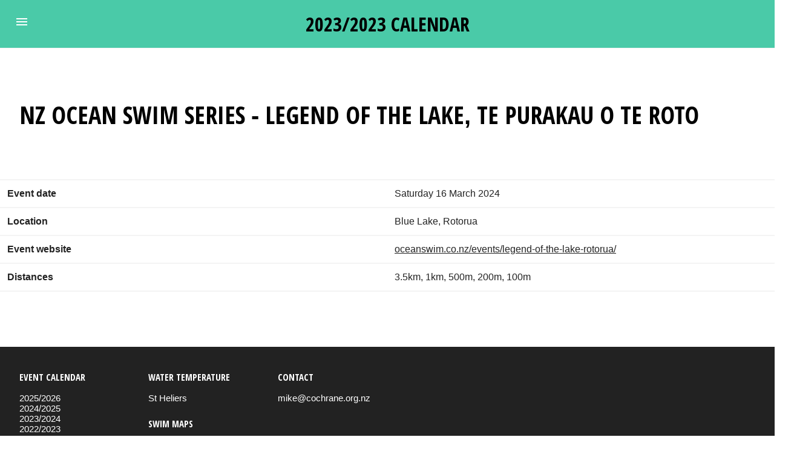

--- FILE ---
content_type: text/html; charset=UTF-8
request_url: https://oceanswims.nz/2023/nz-ocean-swim-series-legend-of-the-lake-te-purakau-o-te-roto
body_size: 11305
content:
<br />
<b>Deprecated</b>:  Calling get_class() without arguments is deprecated in <b>/var/www/oceanswims.nz/html/vendor/google/apiclient/src/Http/REST.php</b> on line <b>58</b><br />
<!doctype html>
<html ⚡ lang="en" prefix="og: http://ogp.me/ns#">
<head>
    <meta charset="utf-8">
    <script async src="https://cdn.ampproject.org/v0.js"></script>
    <link rel="canonical" href="https://oceanswims.nz/2023/nz-ocean-swim-series-legend-of-the-lake-te-purakau-o-te-roto">
    <meta name="viewport" content="width=device-width,minimum-scale=1,initial-scale=1">
    <title>NZ Ocean Swim Series - Legend of the Lake, Te Purakau O Te Roto - Saturday 16 March 2024</title>
    <meta name="description" content="2023/2023 New Zealand Open Water swimming events calendar. NZ Ocean Swim Series - Legend of the Lake, Te Purakau O Te Roto, Saturday 16 March 2024">
    <link href="https://fonts.googleapis.com/css?family=Open+Sans+Condensed:300,700&text=%20./0123456789ABCDEFGHILKLMNOPQRSTUVWXYZ" rel="stylesheet">
    <script async custom-element="amp-bind" src="https://cdn.ampproject.org/v0/amp-bind-0.1.js"></script>
    <script async custom-element="amp-sidebar" src="https://cdn.ampproject.org/v0/amp-sidebar-0.1.js"></script>
        
    <link rel="preconnect" href="https://cdn.ampproject.org">

    <style amp-custom>/*! Bassplate | MIT License | http://github.com/basscss/bassplate *//*! normalize.css v5.0.0 | MIT License | github.com/necolas/normalize.css */button,hr,input{overflow:visible}audio,canvas,progress,video{display:inline-block}.list-reset,.list-style-none{list-style:none}.fit,.truncate,legend{max-width:100%}.align-baseline,progress,sub,sup{vertical-align:baseline}.relative,sub,sup{position:relative}.ampstart-btn,.nowrap,.truncate,label{white-space:nowrap}html{font-family:sans-serif;line-height:1.15;-ms-text-size-adjust:100%;-webkit-text-size-adjust:100%}body{margin:0}article,aside,details,figcaption,figure,footer,header,main,menu,nav,section{display:block}figure{margin:1em 40px}hr{box-sizing:content-box}code,kbd,pre,samp{font-family:monospace,monospace;font-size:1em}a{background-color:transparent;-webkit-text-decoration-skip:objects}a:active,a:hover{outline-width:0}abbr[title]{border-bottom:none;text-decoration:underline;text-decoration:underline dotted}b,strong{font-weight:inherit;font-weight:bolder}dfn{font-style:italic}mark{background-color:#ff0;color:#000}small{font-size:80%}sub,sup{font-size:75%;line-height:0}sub{bottom:-.25em}sup{top:-.5em}audio:not([controls]){display:none;height:0}img{border-style:none}svg:not(:root){overflow:hidden}button,input,optgroup,select,textarea{font-family:sans-serif;font-size:100%;line-height:1.15;margin:0}button,select{text-transform:none}.ampstart-label,.caps{text-transform:uppercase}[type=reset],[type=submit],button,html [type=button]{-webkit-appearance:button}[type=button]::-moz-focus-inner,[type=reset]::-moz-focus-inner,[type=submit]::-moz-focus-inner,button::-moz-focus-inner{border-style:none;padding:0}[type=button]:-moz-focusring,[type=reset]:-moz-focusring,[type=submit]:-moz-focusring,button:-moz-focusring{outline:ButtonText dotted 1px}fieldset{border:1px solid silver;margin:0 2px;padding:.35em .625em .75em}.mr0,.mx0{margin-right:0}.mt0,.my0{margin-top:0}.mb0,.my0{margin-bottom:0}.p0,legend{padding:0}.list-reset,.pl0,.px0{padding-left:0}.pr0,.px0{padding-right:0}.pt0,.py0{padding-top:0}.pb0,.py0{padding-bottom:0}legend{box-sizing:border-box;color:inherit;display:table;white-space:normal}textarea{overflow:auto}.overflow-hidden,.truncate{overflow:hidden}[type=checkbox],[type=radio]{box-sizing:border-box;padding:0}[type=number]::-webkit-inner-spin-button,[type=number]::-webkit-outer-spin-button{height:auto}[type=search]{-webkit-appearance:textfield;outline-offset:-2px}[type=search]::-webkit-search-cancel-button,[type=search]::-webkit-search-decoration{-webkit-appearance:none}::-webkit-file-upload-button{-webkit-appearance:button;font:inherit}summary{display:list-item}[hidden],template{display:none}.h1{font-size:2.5rem}.h2{font-size:2rem}.h3{font-size:1.75rem}.h4{font-size:1.38rem}.h5{font-size:1.125rem}.h6{font-size:1rem}.font-family-inherit{font-family:inherit}.font-size-inherit{font-size:inherit}.text-decoration-none{text-decoration:none}.bold{font-weight:700}.regular{font-weight:400}.italic{font-style:italic}.caps{letter-spacing:0}.left-align{text-align:left}.center{text-align:center}.right-align{text-align:right}.justify{text-align:justify}.break-word{word-wrap:break-word}.line-height-1{line-height:1rem}.line-height-2{line-height:1.125rem}.line-height-3{line-height:1.5rem}.line-height-4{line-height:2rem}.underline{text-decoration:underline}.truncate{text-overflow:ellipsis}.inline{display:inline}.block{display:block}.inline-block{display:inline-block}.table{display:table}.table-cell{display:table-cell}.overflow-scroll{overflow:scroll}.overflow-auto{overflow:auto}.clearfix:after,.clearfix:before{content:" ";display:table}.clearfix:after{clear:both}.left{float:left}.right{float:right}.max-width-1{max-width:24rem}.max-width-2{max-width:32rem}.max-width-3{max-width:48rem}.max-width-4{max-width:64rem}.border-box{box-sizing:border-box}.align-top{vertical-align:top}.align-middle{vertical-align:middle}.align-bottom{vertical-align:bottom}.m0{margin:0}.ml0,.mx0{margin-left:0}.mr1,.mx1{margin-right:.5rem}.mt1,.my1{margin-top:.5rem}.mb1,.my1{margin-bottom:.5rem}.m1{margin:.5rem}.ml1,.mx1{margin-left:.5rem}.mr2,.mx2{margin-right:1rem}.mt2,.my2{margin-top:1rem}.mb2,.my2{margin-bottom:1rem}.m2{margin:1rem}.ml2,.mx2{margin-left:1rem}.mr3,.mx3{margin-right:1.5rem}.mt3,.my3{margin-top:1.5rem}.mb3,.my3{margin-bottom:1.5rem}.m3{margin:1.5rem}.ml3,.mx3{margin-left:1.5rem}.mr4,.mx4{margin-right:2rem}.mt4,.my4{margin-top:2rem}.mb4,.my4{margin-bottom:2rem}.m4{margin:2rem}.ml4,.mx4{margin-left:2rem}.mxn1{margin-left:-.5rem;margin-right:-.5rem}.mxn2{margin-left:-1rem;margin-right:-1rem}.mxn3{margin-left:-1.5rem;margin-right:-1.5rem}.mxn4{margin-left:-2rem;margin-right:-2rem}.ml-auto,.mx-auto{margin-left:auto}.mr-auto,.mx-auto{margin-right:auto}.pl1,.px1{padding-left:.5rem}.pr1,.px1{padding-right:.5rem}.pt1,.py1{padding-top:.5rem}.pb1,.py1{padding-bottom:.5rem}.p1{padding:.5rem}.pt2,.py2{padding-top:1rem}.pb2,.py2{padding-bottom:1rem}.pl2,.px2{padding-left:1rem}.pr2,.px2{padding-right:1rem}.p2{padding:1rem}.pt3,.py3{padding-top:1.5rem}.pb3,.py3{padding-bottom:1.5rem}.pl3,.px3{padding-left:1.5rem}.pr3,.px3{padding-right:1.5rem}.p3{padding:1.5rem}.pt4,.py4{padding-top:2rem}.pb4,.py4{padding-bottom:2rem}.pl4,.px4{padding-left:2rem}.pr4,.px4{padding-right:2rem}.p4{padding:2rem}h1,h2,h3,h4,h5,h6,p{margin:0;padding:0}.col{float:left}.col,.col-right{box-sizing:border-box}.col-right{float:right}.col-1{width:8.33333%}.col-2{width:16.66667%}.col-3{width:25%}.col-4{width:33.33333%}.col-5{width:41.66667%}.col-6{width:50%}.col-7{width:58.33333%}.col-8{width:66.66667%}.col-9{width:75%}.col-10{width:83.33333%}.col-11{width:91.66667%}.col-12{width:100%}@media (min-width:40.06rem){.sm-col,.sm-col-right{box-sizing:border-box}.sm-col{float:left}.sm-col-right{float:right}.sm-col-1{width:8.33333%}.sm-col-2{width:16.66667%}.sm-col-3{width:25%}.sm-col-4{width:33.33333%}.sm-col-5{width:41.66667%}.sm-col-6{width:50%}.sm-col-7{width:58.33333%}.sm-col-8{width:66.66667%}.sm-col-9{width:75%}.sm-col-10{width:83.33333%}.sm-col-11{width:91.66667%}.sm-col-12{width:100%}}@media (min-width:52.06rem){.md-col,.md-col-right{box-sizing:border-box}.md-col{float:left}.md-col-right{float:right}.md-col-1{width:8.33333%}.md-col-2{width:16.66667%}.md-col-3{width:25%}.md-col-4{width:33.33333%}.md-col-5{width:41.66667%}.md-col-6{width:50%}.md-col-7{width:58.33333%}.md-col-8{width:66.66667%}.md-col-9{width:75%}.md-col-10{width:83.33333%}.md-col-11{width:91.66667%}.md-col-12{width:100%}}.flex{display:-webkit-box;display:-ms-flexbox;display:flex}@media (min-width:40.06rem){.sm-flex{display:-webkit-box;display:-ms-flexbox;display:flex}}@media (min-width:52.06rem){.md-flex{display:-webkit-box;display:-ms-flexbox;display:flex}}@media (min-width:64.06rem){.lg-col,.lg-col-right{box-sizing:border-box}.lg-col{float:left}.lg-col-right{float:right}.lg-col-1{width:8.33333%}.lg-col-2{width:16.66667%}.lg-col-3{width:25%}.lg-col-4{width:33.33333%}.lg-col-5{width:41.66667%}.lg-col-6{width:50%}.lg-col-7{width:58.33333%}.lg-col-8{width:66.66667%}.lg-col-9{width:75%}.lg-col-10{width:83.33333%}.lg-col-11{width:91.66667%}.lg-col-12{width:100%}.lg-flex{display:-webkit-box;display:-ms-flexbox;display:flex}.lg-hide{display:none}}.ampstart-input input[type=checkbox]+label:after,.ampstart-input input[type=radio]+label:after,.ampstart-input>input[type=range]+label:after,.display-none{display:none}.flex-column{-webkit-box-orient:vertical;-webkit-box-direction:normal;-ms-flex-direction:column;flex-direction:column}.flex-wrap{-ms-flex-wrap:wrap;flex-wrap:wrap}.items-start{-webkit-box-align:start;-ms-flex-align:start;align-items:flex-start}.items-end{-webkit-box-align:end;-ms-flex-align:end;align-items:flex-end}.items-center{-webkit-box-align:center;-ms-flex-align:center;align-items:center}.items-baseline{-webkit-box-align:baseline;-ms-flex-align:baseline;align-items:baseline}.items-stretch{-webkit-box-align:stretch;-ms-flex-align:stretch;align-items:stretch}.self-start{-ms-flex-item-align:start;align-self:flex-start}.self-end{-ms-flex-item-align:end;align-self:flex-end}.self-center{-ms-flex-item-align:center;-ms-grid-row-align:center;align-self:center}.self-baseline{-ms-flex-item-align:baseline;align-self:baseline}.self-stretch{-ms-flex-item-align:stretch;-ms-grid-row-align:stretch;align-self:stretch}.justify-start{-webkit-box-pack:start;-ms-flex-pack:start;justify-content:flex-start}.justify-end{-webkit-box-pack:end;-ms-flex-pack:end;justify-content:flex-end}.justify-center{-webkit-box-pack:center;-ms-flex-pack:center;justify-content:center}.justify-between{-webkit-box-pack:justify;-ms-flex-pack:justify;justify-content:space-between}.justify-around{-ms-flex-pack:distribute;justify-content:space-around}.content-start{-ms-flex-line-pack:start;align-content:flex-start}.content-end{-ms-flex-line-pack:end;align-content:flex-end}.content-center{-ms-flex-line-pack:center;align-content:center}.content-between{-ms-flex-line-pack:justify;align-content:space-between}.content-around{-ms-flex-line-pack:distribute;align-content:space-around}.content-stretch{-ms-flex-line-pack:stretch;align-content:stretch}.flex-auto{-webkit-box-flex:1;-ms-flex:1 1 auto;flex:1 1 auto;min-width:0;min-height:0}.flex-none{-webkit-box-flex:0;-ms-flex:none;flex:none}.order-0{-webkit-box-ordinal-group:1;-ms-flex-order:0;order:0}.order-1{-webkit-box-ordinal-group:2;-ms-flex-order:1;order:1}.order-2{-webkit-box-ordinal-group:3;-ms-flex-order:2;order:2}.order-3{-webkit-box-ordinal-group:4;-ms-flex-order:3;order:3}.order-last{-webkit-box-ordinal-group:100000;-ms-flex-order:99999;order:99999}.absolute{position:absolute}.fixed{position:fixed}.top-0{top:0}.right-0{right:0}.bottom-0{bottom:0}.left-0{left:0}.z1{z-index:1}.z2{z-index:2}.z3{z-index:3}.z4{z-index:4}.border{border-style:solid;border-width:1px}.border-top{border-top-style:solid;border-top-width:1px}.border-right{border-right-style:solid;border-right-width:1px}.border-bottom{border-bottom-style:solid;border-bottom-width:1px}.border-left{border-left-style:solid;border-left-width:1px}.border-none{border:0}.rounded{border-radius:3px}.circle{border-radius:50%}.rounded-top{border-radius:3px 3px 0 0}.rounded-right{border-radius:0 3px 3px 0}.rounded-bottom{border-radius:0 0 3px 3px}.rounded-left{border-radius:3px 0 0 3px}.not-rounded{border-radius:0}.hide{position:absolute;height:1px;width:1px;overflow:hidden;clip:rect(1px,1px,1px,1px)}@media (max-width:40rem){.xs-hide{display:none}}@media (min-width:40.06rem) and (max-width:52rem){.sm-hide{display:none}}@media (min-width:52.06rem) and (max-width:64rem){.md-hide{display:none}}*{box-sizing:border-box}body{background:#fff;color:#222;min-width:315px;overflow-x:hidden;font-smooth:always;-webkit-font-smoothing:antialiased}main{max-width:1280px;margin:0 auto}.ampstart-accent{color:#4acaa8}#content:target{margin-top:calc(0px - 3.5rem);padding-top:3.5rem}.ampstart-title-lg{font-size:3.5rem;line-height:3.5rem;letter-spacing:.06rem}.ampstart-title-md{font-size:2.2rem;line-height:2.5rem;letter-spacing:.06rem}.ampstart-title-sm{font-size:1.75rem;line-height:2rem;letter-spacing:.06rem}.ampstart-subtitle,body{line-height:1.5rem;letter-spacing:normal}.ampstart-subtitle{color:#000;font-size:1rem}.ampstart-byline,.ampstart-caption,.ampstart-hint,.ampstart-label{font-size:1.125rem;color:#4f4f4f;line-height:1.125rem;letter-spacing:.06rem}.ampstart-footer,.ampstart-small-text{font-size:1rem;line-height:1rem;letter-spacing:.06rem}.ampstart-card{box-shadow:0 1px 1px 0 rgba(0,0,0,.14),0 1px 1px -1px rgba(0,0,0,.14),0 1px 5px 0 rgba(0,0,0,.12)}.h1,h1{font-size:2.5rem}.h2,h2{font-size:2rem}.h3,h3{font-size:1.75rem}.h4,h4{font-size:1.38rem}.h5,h5{font-size:1.125rem}.h6,h6{font-size:1rem}a,a:active,a:visited{color:inherit}.ampstart-btn{line-height:1.125rem;text-decoration:none;word-wrap:normal;vertical-align:middle;cursor:pointer;background-color:#222;color:#fff;border:1px solid #fff}.ampstart-btn:visited{color:#fff}.ampstart-btn-secondary{border:1px solid #4acaa8}.ampstart-btn:active .ampstart-btn:focus{opacity:.8}.ampstart-btn[disabled],.ampstart-btn[disabled]:active,.ampstart-btn[disabled]:focus,.ampstart-btn[disabled]:hover{opacity:.5;outline:0;cursor:default}.ampstart-dropcap:first-letter{color:#4acaa8;font-size:3.5rem;font-weight:700;float:left;overflow:hidden;line-height:3.5rem;margin-left:0;margin-right:.5rem}.ampstart-initialcap{padding-top:1rem;margin-top:1.5rem}.ampstart-initialcap:first-letter{color:#4acaa8;font-size:3.5rem;font-weight:700;margin-left:-2px}.ampstart-pullquote{border:none}@media (min-width:40.06rem){.sm-h00{font-size:4rem}.sm-h0{font-size:3rem}.sm-h1{font-size:3.5rem}.sm-h2{font-size:2.2rem}.sm-h3{font-size:1.75rem}.sm-h4{font-size:1.38rem}.sm-h5{font-size:1.125rem}.sm-h6{font-size:1rem}.sm-mr0,.sm-mx0{margin-right:0}.sm-mt0,.sm-my0{margin-top:0}.sm-mb0,.sm-my0{margin-bottom:0}.sm-m0{margin:0}.sm-ml0,.sm-mx0{margin-left:0}.sm-mr1,.sm-mx1{margin-right:.5rem}.sm-mt1,.sm-my1{margin-top:.5rem}.sm-mb1,.sm-my1{margin-bottom:.5rem}.sm-m1{margin:.5rem}.sm-ml1,.sm-mx1{margin-left:.5rem}.sm-mr2,.sm-mx2{margin-right:1rem}.sm-mt2,.sm-my2{margin-top:1rem}.sm-mb2,.sm-my2{margin-bottom:1rem}.sm-m2{margin:1rem}.sm-ml2,.sm-mx2{margin-left:1rem}.sm-mr3,.sm-mx3{margin-right:1.5rem}.sm-mt3,.sm-my3{margin-top:1.5rem}.sm-mb3,.sm-my3{margin-bottom:1.5rem}.sm-m3{margin:1.5rem}.sm-ml3,.sm-mx3{margin-left:1.5rem}.sm-mr4,.sm-mx4{margin-right:2rem}.sm-mt4,.sm-my4{margin-top:2rem}.sm-mb4,.sm-my4{margin-bottom:2rem}.sm-m4{margin:2rem}.sm-ml4,.sm-mx4{margin-left:2rem}.sm-mxn1{margin-left:-.5rem;margin-right:-.5rem}.sm-mxn2{margin-left:-1rem;margin-right:-1rem}.sm-mxn3{margin-left:-1.5rem;margin-right:-1.5rem}.sm-mxn4{margin-left:-2rem;margin-right:-2rem}.sm-ml-auto,.sm-mx-auto{margin-left:auto}.sm-mr-auto,.sm-mx-auto{margin-right:auto}}@media (min-width:52.06rem){.md-h00{font-size:4rem}.md-h0{font-size:3rem}.md-h1{font-size:3.5rem}.md-h2{font-size:2.2rem}.md-h3{font-size:1.75rem}.md-h4{font-size:1.38rem}.md-h5{font-size:1.125rem}.md-h6{font-size:1rem}}@media (min-width:52.06rem){.md-mr0,.md-mx0{margin-right:0}.md-mt0,.md-my0{margin-top:0}.md-mb0,.md-my0{margin-bottom:0}.md-m0{margin:0}.md-ml0,.md-mx0{margin-left:0}.md-mr1,.md-mx1{margin-right:.5rem}.md-mt1,.md-my1{margin-top:.5rem}.md-mb1,.md-my1{margin-bottom:.5rem}.md-m1{margin:.5rem}.md-ml1,.md-mx1{margin-left:.5rem}.md-mr2,.md-mx2{margin-right:1rem}.md-mt2,.md-my2{margin-top:1rem}.md-mb2,.md-my2{margin-bottom:1rem}.md-m2{margin:1rem}.md-ml2,.md-mx2{margin-left:1rem}.md-mr3,.md-mx3{margin-right:1.5rem}.md-mt3,.md-my3{margin-top:1.5rem}.md-mb3,.md-my3{margin-bottom:1.5rem}.md-m3{margin:1.5rem}.md-ml3,.md-mx3{margin-left:1.5rem}.md-mr4,.md-mx4{margin-right:2rem}.md-mt4,.md-my4{margin-top:2rem}.md-mb4,.md-my4{margin-bottom:2rem}.md-m4{margin:2rem}.md-ml4,.md-mx4{margin-left:2rem}.md-mxn1{margin-left:-.5rem;margin-right:-.5rem}.md-mxn2{margin-left:-1rem;margin-right:-1rem}.md-mxn3{margin-left:-1.5rem;margin-right:-1.5rem}.md-mxn4{margin-left:-2rem;margin-right:-2rem}.md-ml-auto,.md-mx-auto{margin-left:auto}.md-mr-auto,.md-mx-auto{margin-right:auto}}@media (min-width:40.06rem){.sm-pr0,.sm-px0{padding-right:0}.sm-pt0,.sm-py0{padding-top:0}.sm-pb0,.sm-py0{padding-bottom:0}.sm-p0{padding:0}.sm-pl0,.sm-px0{padding-left:0}.sm-pr1,.sm-px1{padding-right:.5rem}.sm-pt1,.sm-py1{padding-top:.5rem}.sm-pb1,.sm-py1{padding-bottom:.5rem}.sm-p1{padding:.5rem}.sm-pl1,.sm-px1{padding-left:.5rem}.sm-pr2,.sm-px2{padding-right:1rem}.sm-pt2,.sm-py2{padding-top:1rem}.sm-pb2,.sm-py2{padding-bottom:1rem}.sm-p2{padding:1rem}.sm-pl2,.sm-px2{padding-left:1rem}.sm-pr3,.sm-px3{padding-right:1.5rem}.sm-pt3,.sm-py3{padding-top:1.5rem}.sm-pb3,.sm-py3{padding-bottom:1.5rem}.sm-p3{padding:1.5rem}.sm-pl3,.sm-px3{padding-left:1.5rem}.sm-pr4,.sm-px4{padding-right:2rem}.sm-pt4,.sm-py4{padding-top:2rem}.sm-pb4,.sm-py4{padding-bottom:2rem}.sm-p4{padding:2rem}.sm-pl4,.sm-px4{padding-left:2rem}}@media (min-width:52.06rem){.md-pr0,.md-px0{padding-right:0}.md-pt0,.md-py0{padding-top:0}.md-pb0,.md-py0{padding-bottom:0}.md-p0{padding:0}.md-pl0,.md-px0{padding-left:0}.md-pr1,.md-px1{padding-right:.5rem}.md-pt1,.md-py1{padding-top:.5rem}.md-pb1,.md-py1{padding-bottom:.5rem}.md-p1{padding:.5rem}.md-pl1,.md-px1{padding-left:.5rem}.md-pr2,.md-px2{padding-right:1rem}.md-pt2,.md-py2{padding-top:1rem}.md-pb2,.md-py2{padding-bottom:1rem}.md-p2{padding:1rem}.md-pl2,.md-px2{padding-left:1rem}.md-pr3,.md-px3{padding-right:1.5rem}.md-pt3,.md-py3{padding-top:1.5rem}.md-pb3,.md-py3{padding-bottom:1.5rem}.md-p3{padding:1.5rem}.md-pl3,.md-px3{padding-left:1.5rem}.md-pr4,.md-px4{padding-right:2rem}.md-pt4,.md-py4{padding-top:2rem}.md-pb4,.md-py4{padding-bottom:2rem}.md-p4{padding:2rem}.md-pl4,.md-px4{padding-left:2rem}}@media (min-width:64.06rem){.lg-h00{font-size:4rem}.lg-h0{font-size:3rem}.lg-h1{font-size:3.5rem}.lg-h2{font-size:2.2rem}.lg-h3{font-size:1.75rem}.lg-h4{font-size:1.38rem}.lg-h5{font-size:1.125rem}.lg-h6{font-size:1rem}.lg-mr0,.lg-mx0{margin-right:0}.lg-mt0,.lg-my0{margin-top:0}.lg-mb0,.lg-my0{margin-bottom:0}.lg-m0{margin:0}.lg-ml0,.lg-mx0{margin-left:0}.lg-mr1,.lg-mx1{margin-right:.5rem}.lg-mt1,.lg-my1{margin-top:.5rem}.lg-mb1,.lg-my1{margin-bottom:.5rem}.lg-m1{margin:.5rem}.lg-ml1,.lg-mx1{margin-left:.5rem}.lg-mr2,.lg-mx2{margin-right:1rem}.lg-mt2,.lg-my2{margin-top:1rem}.lg-mb2,.lg-my2{margin-bottom:1rem}.lg-m2{margin:1rem}.lg-ml2,.lg-mx2{margin-left:1rem}.lg-mr3,.lg-mx3{margin-right:1.5rem}.lg-mt3,.lg-my3{margin-top:1.5rem}.lg-mb3,.lg-my3{margin-bottom:1.5rem}.lg-m3{margin:1.5rem}.lg-ml3,.lg-mx3{margin-left:1.5rem}.lg-mr4,.lg-mx4{margin-right:2rem}.lg-mt4,.lg-my4{margin-top:2rem}.lg-mb4,.lg-my4{margin-bottom:2rem}.lg-m4{margin:2rem}.lg-ml4,.lg-mx4{margin-left:2rem}.lg-mxn1{margin-left:-.5rem;margin-right:-.5rem}.lg-mxn2{margin-left:-1rem;margin-right:-1rem}.lg-mxn3{margin-left:-1.5rem;margin-right:-1.5rem}.lg-mxn4{margin-left:-2rem;margin-right:-2rem}.lg-ml-auto,.lg-mx-auto{margin-left:auto}.lg-mr-auto,.lg-mx-auto{margin-right:auto}.lg-pr0,.lg-px0{padding-right:0}.lg-pt0,.lg-py0{padding-top:0}.lg-pb0,.lg-py0{padding-bottom:0}.lg-p0{padding:0}.lg-pl0,.lg-px0{padding-left:0}.lg-pr1,.lg-px1{padding-right:.5rem}.lg-pt1,.lg-py1{padding-top:.5rem}.lg-pb1,.lg-py1{padding-bottom:.5rem}.lg-p1{padding:.5rem}.lg-pl1,.lg-px1{padding-left:.5rem}.lg-pr2,.lg-px2{padding-right:1rem}.lg-pt2,.lg-py2{padding-top:1rem}.lg-pb2,.lg-py2{padding-bottom:1rem}.lg-p2{padding:1rem}.lg-pl2,.lg-px2{padding-left:1rem}.lg-pr3,.lg-px3{padding-right:1.5rem}.lg-pt3,.lg-py3{padding-top:1.5rem}.lg-pb3,.lg-py3{padding-bottom:1.5rem}.lg-p3{padding:1.5rem}.lg-pl3,.lg-px3{padding-left:1.5rem}.lg-pr4,.lg-px4{padding-right:2rem}.lg-pt4,.lg-py4{padding-top:2rem}.lg-pb4,.lg-py4{padding-bottom:2rem}.lg-p4{padding:2rem}.lg-pl4,.lg-px4{padding-left:2rem}}.ampstart-headerbar+:not(amp-sidebar),.ampstart-headerbar+amp-sidebar+*{margin-top:3.5rem}.ampstart-headerbar-nav .ampstart-nav-item{padding:0 1rem;background:0 0;opacity:.8}.ampstart-headerbar-nav{line-height:3.5rem;-webkit-box-flex:1;-ms-flex:1;flex:1}.ampstart-nav-item:active,.ampstart-nav-item:focus,.ampstart-nav-item:hover{opacity:1}.ampstart-nav a,.ampstart-navbar-trigger,.ampstart-sidebar-faq a{cursor:pointer;text-decoration:none}.amp-mode-mouse .ampstart-faq-item:hover,.amp-mode-mouse .ampstart-input-radio label:hover,.amp-mode-mouse .oceanswim-footer a:hover{text-decoration:underline}.ampstart-nav .ampstart-label{color:inherit}.ampstart-navbar-trigger{line-height:3.5rem;font-size:2.2rem}.ampstart-nav-search{-webkit-box-flex:.5;-ms-flex-positive:.5;flex-grow:.5}.ampstart-headerbar .ampstart-nav-search:active,.ampstart-headerbar .ampstart-nav-search:focus,.ampstart-headerbar .ampstart-nav-search:hover{box-shadow:none}.ampstart-nav-search>input{border:none;border-radius:3px;line-height:normal}.ampstart-nav-dropdown{min-width:200px}.ampstart-nav-dropdown amp-accordion header{background-color:#fff;border:none}.ampstart-nav-dropdown amp-accordion ul{background-color:#fff}.ampstart-nav-dropdown .ampstart-dropdown-item,.ampstart-nav-dropdown .ampstart-dropdown>section>header{background-color:#fff;color:#000}.ampstart-nav-dropdown .ampstart-dropdown-item{color:#4acaa8}.ampstart-sidebar{color:#000;min-width:300px}.ampstart-sidebar-header{line-height:3.5rem;min-height:3.5rem}.ampstart-sidebar .ampstart-dropdown header,.ampstart-sidebar .ampstart-dropdown-item,.ampstart-sidebar .ampstart-faq-item,.ampstart-sidebar .ampstart-nav-item,.ampstart-sidebar .ampstart-social-follow{margin:0 0 2rem}.ampstart-sidebar .ampstart-nav-dropdown{margin:0}.ampstart-navbar-trigger svg{pointer-events:none}.ampstart-input{max-width:100%;min-width:100px;font-size:1rem;line-height:1.5rem}.ampstart-input [disabled],.ampstart-input [disabled]+label{opacity:.5}.ampstart-input [disabled]:focus{outline:0}.ampstart-input>input,.ampstart-input>select,.ampstart-input>textarea{width:100%;margin-top:1rem;line-height:1.5rem;border:0;border-radius:0;border-bottom:1px solid #4a4a4a;background:0 0;color:#4a4a4a;outline:0}.ampstart-input>label{color:#222;pointer-events:none;text-align:left;font-size:1.125rem;line-height:1rem;opacity:0;-webkit-animation:.2s;animation:.2s;-webkit-animation-timing-function:cubic-bezier(.4,0,.2,1);animation-timing-function:cubic-bezier(.4,0,.2,1);-webkit-animation-fill-mode:forwards;animation-fill-mode:forwards}.ampstart-input>input:focus,.ampstart-input>select:focus,.ampstart-input>textarea:focus{outline:0}.ampstart-input>input:focus::-webkit-input-placeholder,.ampstart-input>select:focus::-webkit-input-placeholder,.ampstart-input>textarea:focus::-webkit-input-placeholder{color:transparent}.ampstart-input>input:focus::-moz-placeholder,.ampstart-input>select:focus::-moz-placeholder,.ampstart-input>textarea:focus::-moz-placeholder{color:transparent}.ampstart-input>input:focus:-ms-input-placeholder,.ampstart-input>select:focus:-ms-input-placeholder,.ampstart-input>textarea:focus:-ms-input-placeholder{color:transparent}.ampstart-input>input:focus::placeholder,.ampstart-input>select:focus::placeholder,.ampstart-input>textarea:focus::placeholder{color:transparent}.ampstart-input>input:not(:placeholder-shown):not([disabled])+label,.ampstart-input>select:not(:placeholder-shown):not([disabled])+label,.ampstart-input>textarea:not(:placeholder-shown):not([disabled])+label{opacity:1}.ampstart-input>input:focus+label,.ampstart-input>select:focus+label,.ampstart-input>textarea:focus+label{-webkit-animation-name:c;animation-name:c}.ampstart-input>label:after{content:"";position:absolute;bottom:0;left:45%;-webkit-transition:.2s;transition:.2s;-webkit-transition-timing-function:cubic-bezier(.4,0,.2,1);transition-timing-function:cubic-bezier(.4,0,.2,1);visibility:hidden;width:10px}.ampstart-input>input:focus+label:after,.ampstart-input>select:focus+label:after,.ampstart-input>textarea:focus+label:after{left:0;width:100%;visibility:visible}.ampstart-input>input[type=search]{-webkit-appearance:none;-moz-appearance:none;appearance:none}.ampstart-input>input[type=range]{border-bottom:0}.ampstart-input>select{-webkit-appearance:none;-moz-appearance:none;appearance:none}.ampstart-input>select+label:before{content:"⌄";line-height:1.5rem;position:absolute;right:5px;zoom:2;top:0;bottom:0;color:#222}.ampstart-input-chk,.ampstart-input-radio{width:auto;color:#4a4a4a}.ampstart-input input[type=checkbox],.ampstart-input input[type=radio]{margin-top:0;-webkit-appearance:none;-moz-appearance:none;appearance:none;width:15px;height:15px;border:1px solid #222;vertical-align:middle;margin-right:.5rem;text-align:center}.ampstart-input input[type=radio]{border-radius:15px}.ampstart-input input[type=checkbox]:not([disabled])+label,.ampstart-input input[type=radio]:not([disabled])+label{pointer-events:auto;-webkit-animation:none;animation:none;vertical-align:middle;opacity:1;cursor:pointer}.ampstart-input input[type=checkbox]:after,.ampstart-input input[type=radio]:after{position:absolute;top:0;left:0;bottom:0;right:0;content:" ";line-height:1.4rem;vertical-align:middle;text-align:center;background-color:#fff}.ampstart-input input[type=checkbox]:checked:after{background-color:#222;color:#fff;content:"✓"}.ampstart-input input[type=radio]:checked{background-color:#fff}.ampstart-input input[type=radio]:after{top:3px;bottom:3px;left:3px;right:3px;border-radius:12px}.ampstart-input input[type=radio]:checked:after{content:"";font-size:3.5rem;background-color:#222}.h7,body{font-size:.94rem}.ampstart-input>label,_:-ms-lang(x){opacity:1}.ampstart-input>input:-ms-input-placeholder,_:-ms-lang(x){color:transparent}.ampstart-input>input::placeholder,_:-ms-lang(x){color:transparent}.ampstart-input>input::-ms-input-placeholder,_:-ms-lang(x){color:transparent}.ampstart-input>select::-ms-expand{display:none}body{line-height:normal}.h1,.h2,.h3,.h4,.h5,.h6,.h7,h1,h2,h3,h4,h5,h6,h7{line-height:normal;letter-spacing:normal;font-family:Open Sans Condensed,sans-serif;text-transform:uppercase;font-weight:700;color:#000}.pr7{padding-right:5rem}.mb5{margin-bottom:2.5rem}.pb5{padding-bottom:2.5rem}@media (min-width:52.06rem){.md-h7{font-size:.94rem}.md-mb7{margin-bottom:5rem}.md-px4{padding-left:2rem;padding-right:2rem}.md-pt5{padding-top:2.5rem}.md-pb5{padding-bottom:2.5rem}.md-pl5{padding-left:2.5rem}.md-pl7,.md-px7{padding-left:5rem}.md-pt6{padding-top:3rem}.md-pr7,.md-px7{padding-right:5rem}.md-pt7{padding-top:5rem}.md-pb7{padding-bottom:5rem}}hr{width:calc(100% + 2 * 1.5rem);height:1px;background-color:#f3f3f3;border:none;margin:0 -1.5rem}@media (min-width:52.06rem){hr{width:100%;margin:0}}dd:after{content:"";display:block}@-webkit-keyframes a{0%,80%,to{box-shadow:0 1rem 0 -1rem}40%{box-shadow:0 1rem 0 0}}@keyframes a{0%,80%,to{box-shadow:0 1rem 0 -1rem}40%{box-shadow:0 1rem 0 0}}.ampstart-input{width:100%}.ampstart-input input::-webkit-input-placeholder,.ampstart-input input[type=email],.ampstart-input input[type=text],.ampstart-input label,textarea{font-size:.94rem;font-family:Open Sans Condensed,sans-serif;color:#222;font-weight:700;text-transform:uppercase}.ampstart-input input::-moz-placeholder,.ampstart-input input[type=email],.ampstart-input input[type=text],.ampstart-input label,textarea{font-size:.94rem;font-family:Open Sans Condensed,sans-serif;color:#222;font-weight:700;text-transform:uppercase}.ampstart-input input:-ms-input-placeholder,.ampstart-input input[type=email],.ampstart-input input[type=text],.ampstart-input label,textarea{font-size:.94rem;font-family:Open Sans Condensed,sans-serif;color:#222;font-weight:700;text-transform:uppercase}.ampstart-input input::placeholder,.ampstart-input input[type=email],.ampstart-input input[type=text],.ampstart-input label,textarea{font-size:.94rem;font-family:Open Sans Condensed,sans-serif;color:#222;font-weight:700;text-transform:uppercase}.ampstart-input input[type=email],.ampstart-input input[type=text]{margin-top:1.5rem}.ampstart-input>label:after{height:1px;background:#f3f3f3}.ampstart-input>input,.ampstart-input>textarea{border-bottom:1px dashed #f3f3f3;color:#222}.ampstart-input-radio{display:block;margin-bottom:.5rem}.ampstart-input-radio label{font-family:Cardo,serif;font-weight:400;text-transform:none;color:#222;font-size:.94rem}.ampstart-btn,.ampstart-nav-link{font-family:Open Sans Condensed,sans-serif}.ampstart-btn{border-color:#222;display:inline-block;font-size:.8rem;font-weight:700;padding:.5rem 2rem;-webkit-transition:background-color .2s ease-in,color .2s ease-in;transition:background-color .2s ease-in,color .2s ease-in}.amp-mode-mouse .ampstart-btn:hover,.ampstart-btn-secondary{background-color:#fff;color:#222}.amp-mode-mouse .ampstart-btn-secondary:hover{background-color:#222;color:#fff}.ampstart-btn-secondary:visited{color:#222}amp-selector [option]{outline:#f3f3f3 solid 1px}amp-selector [option]:hover{outline:#222 solid 1px}amp-selector [option][selected]{outline-color:#222}.amp-carousel-button-next,.amp-carousel-button-prev{display:none}.ampstart-pullquote{font-size:2.2rem;margin:1.5rem 0 1rem;line-height:1.2;border-left:none;padding-left:0}.main{margin-top:3.5rem}.ampstart-headerbar{z-index:999;color:#fff;padding-right:1rem;background-color:#4acaa8;height:3.5rem;box-shadow:none;border-bottom:1px solid #f3f3f3}.ampstart-headerbar .ampstart-navbar-trigger{color:#fff;font-size:1.38rem;padding-right:0}.ampstart-navbar-trigger:focus{outline:-webkit-focus-ring-color auto 5px}.ampstart-headerbar-title{font-size:1.38rem;font-weight:700;line-height:normal;color:#222}.ampstart-headerbar-home-link{padding-bottom:0 color: #fff}.ampstart-headerbar-icon-wrapper{width:25px}.ampstart-headerbar-fixed-link{margin-right:0}.ampstart-sidebar{background-color:#fff;width:350px;margin-bottom:1.5rem;text-align:center}@media (min-width:52.06rem){.main{min-height:calc(100vh - 181px - 5rem)}.ampstart-headerbar+:not(amp-sidebar),.ampstart-headerbar+amp-sidebar+*,.main{margin-top:5rem}.ampstart-headerbar{height:5rem;border-bottom-color:#f3f3f3}.ampstart-headerbar .ampstart-navbar-trigger{margin-left:.5rem;top:.5rem}.ampstart-headerbar-title{font-size:1.75rem}.ampstart-headerbar-fixed{top:.5rem}.ampstart-sidebar{width:25%}.ampstart-sidebar-nav{display:inline-block;text-align:center}}.ampstart-sidebar-nav-image{width:120px}.ampstart-icon,.ampstart-sidebar .ampstart-icon{fill:#222}.ampstart-sidebar-header{position:relative;z-index:1}@media (min-width:52.06rem){.ampstart-sidebar-header{position:absolute;top:1rem;left:2rem}}.ampstart-sidebar .ampstart-navbar-trigger{margin-top:1rem;font-size:1.5rem;line-height:normal;top:0}@media (min-width:52.06rem){.ampstart-sidebar .ampstart-navbar-trigger{margin-top:.5rem;padding-top:0}}.ampstart-nav{margin-bottom:2rem}.ampstart-nav-link,.ampstart-sidebar .ampstart-nav-item{margin-bottom:1rem}.ampstart-nav-item{color:#222}.ampstart-nav-link{font-size:1rem;font-weight:700;line-height:normal;display:inline-block;position:relative}.amp-mode-mouse .ampstart-nav-link:after{background-color:#222;left:0;position:absolute;-webkit-transform:scaleX(0);transform:scaleX(0);-webkit-transform-origin:left center;transform-origin:left center;-webkit-transition:-webkit-transform .3s cubic-bezier(.19,1,.22,1);transition:-webkit-transform .3s cubic-bezier(.19,1,.22,1);transition:transform .3s cubic-bezier(.19,1,.22,1);transition:transform .3s cubic-bezier(.19,1,.22,1),-webkit-transform .3s cubic-bezier(.19,1,.22,1);width:100%;bottom:0;height:2px;content:"";display:block}.amp-mode-mouse .ampstart-nav-link:hover:after{-webkit-transform:scaleX(1);transform:scaleX(1)}.ampstart-sidebar .ampstart-faq-item{margin:0}.ampstart-sidebar-faq{width:100%;color:#222;font-family:Cardo,serif;padding-top:1rem}.ampstart-faq-item{line-height:normal;padding:0 0 .5rem}.ampstart-sidebar .ampstart-social-follow{margin:.5rem 0 1rem}.ampstart-social-follow{-webkit-box-pack:initial;-ms-flex-pack:initial;justify-content:initial;display:inline-block}.ampstart-social-follow li{display:inline-block;margin-right:0}.icon-star,.icon-star-empty{height:14px;width:14px;color:#f9ab00}.icon-star-empty{color:#dadada}.oceanswim-footer{background-color:#222}.oceanswim-footer h3{padding-top:0}.oceanswim-footer,.oceanswim-footer h3,.oceanswim-footer-header{color:#fff}.oceanswim-footer hr{background-color:#4a4a4a}.oceanswim-footer nav{max-width:1280px}.oceanswim-footer .ampstart-icon{fill:#6a6a6a}.oceanswim-footer .ampstart-social-follow{margin-bottom:0}@media (min-width:52.06rem){.oceanswim-footer{text-align:initial}.oceanswim-footer .ampstart-social-follow li:first-child a{padding-left:0}}body{font-family:sans-serif}table{margin:0 0 2.25em;width:100%;border-collapse:collapse;border-spacing:0}table tbody tr.weekend{background-color:#fafafa}table tbody tr{border:2px solid #f4f4f4;border-left:0;border-right:0}table tbody tr td,table tbody tr th{padding:.75em;line-height:1.25rem}table tbody tr th{text-align:left}table tbody tr.heading td{font-weight:700;border-bottom:solid 2px #000}[type=checkbox]{margin:.25em}label{padding-right:.5em}.auckland-hide,.month-hide,.past-hide,.weekday-hide{display:none}amp-user-notification>div{padding:1rem;display:flex;align-items:center;justify-content:center}amp-user-notification{background:rgba(202,202,202,.8)}

table tbody tr th {
    white-space: nowrap;
    max-width: 0;
}

table tbody tr td {
    max-width: 0;
}

table tbody tr td.event-url, table tbody tr td.event-url-unsafe a {
    text-overflow: ellipsis;
    overflow: hidden;
    white-space: nowrap;
}

table tbody tr td.event-url-unsafe a {
    display: block;
}

tr.cancelled {
  text-decoration: line-through;
  color: darkgrey;
}</style>

    <style amp-boilerplate="">body{-webkit-animation:-amp-start 8s steps(1,end) 0s 1 normal both;-moz-animation:-amp-start 8s steps(1,end) 0s 1 normal both;-ms-animation:-amp-start 8s steps(1,end) 0s 1 normal both;animation:-amp-start 8s steps(1,end) 0s 1 normal both}@-webkit-keyframes -amp-start{from{visibility:hidden}to{visibility:visible}}@-moz-keyframes -amp-start{from{visibility:hidden}to{visibility:visible}}@-ms-keyframes -amp-start{from{visibility:hidden}to{visibility:visible}}@-o-keyframes -amp-start{from{visibility:hidden}to{visibility:visible}}@keyframes -amp-start{from{visibility:hidden}to{visibility:visible}}</style><noscript><style amp-boilerplate="">body{-webkit-animation:none;-moz-animation:none;-ms-animation:none;animation:none}</style></noscript>

    <meta name="twitter:site" content="@mikenz" />
    <meta name="twitter:creator" content="@mikenz" />
    <meta name="twitter:card" content="summary">
    <meta name="twitter:description" content="Event information for NZ Ocean Swim Series - Legend of the Lake, Te Purakau O Te Roto, Saturday 16 March 2024. 2023/2023 New Zealand Open Water swimming events calendar.">
    <meta name="twitter:title" content="NZ Ocean Swim Series - Legend of the Lake, Te Purakau O Te Roto" />

    <meta property="og:site_name" content="New Zealand Open Water swimming events calendar" />
    <meta property="og:url" content="https://oceanswims.nz/2023/nz-ocean-swim-series-legend-of-the-lake-te-purakau-o-te-roto" />
    <meta property="og:title" content="NZ Ocean Swim Series - Legend of the Lake, Te Purakau O Te Roto" />
    <meta property="og:locale" content="en_NZ" />
    <meta property="og:type" content="website" />
    <meta property="og:description" content="Event information for NZ Ocean Swim Series - Legend of the Lake, Te Purakau O Te Roto, Saturday 16 March 2024. 2023/2023 New Zealand Open Water swimming events calendar.">
    <meta property="fb:profile_id" content="217700123" />
    <meta property="og:see_also" content="https://www.oceanswim.co.nz/events/legend-of-the-lake-rotorua/" />
    <meta name="theme-color" content="#4acaa8" />

    <script type="application/ld+json">
    {
      "@context": "http://schema.org",
      "@type": "Organization",
      "url": "https://oceanswims.nz",
      "name": "Swim Geek NZ",
      "contactPoint": {
        "@type": "ContactPoint",
        "telephone": "+64-21-545-565",
        "contactType": "technical support",
        "areaServed": "NZ",
        "availableLanguage": "English"
      },
      "sameAs": [
        "https://www.facebook.com/mikenz",
        "https://instagram.com/mikenz2",
        "https://www.twitter.com/mikenz"
       ]
    }
    </script>
</head><body>
    <header class="ampstart-headerbar fixed flex justify-start items-center top-0 left-0 right-0 pl2 pr4 pt2 md-pt0">
        <div role="button" aria-label="open sidebar" on="tap:header-sidebar.toggle" tabindex="0" class="ampstart-navbar-trigger  pr2 absolute top-0 pr0 mr2 mt2"><svg xmlns="http://www.w3.org/2000/svg" width="24" height="24" viewbox="0 0 24 24" class="block"><path fill="none" d="M0 0h24v24H0z"></path><path fill="currentColor" d="M3 18h18v-2H3v2zm0-5h18v-2H3v2zm0-7v2h18V6H3z"></path></svg>
        </div>
        <a href="/2023/" class="text-decoration-none inline-block mx-auto ampstart-headerbar-home-link mb1 md-mb0 h2">
            2023/2023 calendar
        </a>
    </header>

        <amp-sidebar id="header-sidebar" class="ampstart-sidebar px3  md-flex flex-column justify-content items-center justify-center" layout="nodisplay">
        <div class="flex justify-start items-center ampstart-sidebar-header">
            <div role="button" aria-label="close sidebar" on="tap:header-sidebar.toggle" tabindex="0" class="ampstart-navbar-trigger items-start">✕</div>
        </div>
        <nav class="ampstart-sidebar-nav ampstart-nav">
            <ul class="list-reset m0 p0 ampstart-label">
                <li>
                    <a href="/" class="text-decoration-none block 22 h2">
                        Ocean Swims NZ
                    </a>
                </li>
                <li class="ampstart-nav-item "><a class="ampstart-nav-link" href="/2025/">2025/2026 Event Calendar</a></li>
            </ul>
        </nav>

        <h3 class="h7 block pt3">follow</h3>
        <ul class="ampstart-social-follow list-reset flex justify-around items-center flex-wrap m0 mb4">
            <li>
                <a href="https://facebook.com/mikenz" rel="noreferrer" target="_blank" class="inline-block p1" aria-label="Link to Mike's Facebook"><svg xmlns="http://www.w3.org/2000/svg" width="24" height="23.6" viewbox="0 0 56 55"><title>Facebook</title><path d="M47.5 43c0 1.2-.9 2.1-2.1 2.1h-10V30h5.1l.8-5.9h-5.9v-3.7c0-1.7.5-2.9 3-2.9h3.1v-5.3c-.6 0-2.4-.2-4.6-.2-4.5 0-7.5 2.7-7.5 7.8v4.3h-5.1V30h5.1v15.1H10.7c-1.2 0-2.2-.9-2.2-2.1V8.3c0-1.2 1-2.2 2.2-2.2h34.7c1.2 0 2.1 1 2.1 2.2V43" class="ampstart-icon ampstart-icon-fb"></path></svg></a>
            </li>
            <li>
                <a href="https://instagram.com/mikenz2/" rel="noreferrer" target="_blank" class="inline-block p1" aria-label="Link to Mike's Instagram"><svg xmlns="http://www.w3.org/2000/svg" width="24" height="24" viewbox="0 0 54 54"><title>instagram</title><path d="M27.2 6.1c-5.1 0-5.8 0-7.8.1s-3.4.4-4.6.9c-1.2.5-2.3 1.1-3.3 2.2-1.1 1-1.7 2.1-2.2 3.3-.5 1.2-.8 2.6-.9 4.6-.1 2-.1 2.7-.1 7.8s0 5.8.1 7.8.4 3.4.9 4.6c.5 1.2 1.1 2.3 2.2 3.3 1 1.1 2.1 1.7 3.3 2.2 1.2.5 2.6.8 4.6.9 2 .1 2.7.1 7.8.1s5.8 0 7.8-.1 3.4-.4 4.6-.9c1.2-.5 2.3-1.1 3.3-2.2 1.1-1 1.7-2.1 2.2-3.3.5-1.2.8-2.6.9-4.6.1-2 .1-2.7.1-7.8s0-5.8-.1-7.8-.4-3.4-.9-4.6c-.5-1.2-1.1-2.3-2.2-3.3-1-1.1-2.1-1.7-3.3-2.2-1.2-.5-2.6-.8-4.6-.9-2-.1-2.7-.1-7.8-.1zm0 3.4c5 0 5.6 0 7.6.1 1.9.1 2.9.4 3.5.7.9.3 1.6.7 2.2 1.4.7.6 1.1 1.3 1.4 2.2.3.6.6 1.6.7 3.5.1 2 .1 2.6.1 7.6s0 5.6-.1 7.6c-.1 1.9-.4 2.9-.7 3.5-.3.9-.7 1.6-1.4 2.2-.7.7-1.3 1.1-2.2 1.4-.6.3-1.7.6-3.5.7-2 .1-2.6.1-7.6.1-5.1 0-5.7 0-7.7-.1-1.8-.1-2.9-.4-3.5-.7-.9-.3-1.5-.7-2.2-1.4-.7-.7-1.1-1.3-1.4-2.2-.3-.6-.6-1.7-.7-3.5 0-2-.1-2.6-.1-7.6 0-5.1.1-5.7.1-7.7.1-1.8.4-2.8.7-3.5.3-.9.7-1.5 1.4-2.2.7-.6 1.3-1.1 2.2-1.4.6-.3 1.6-.6 3.5-.7h7.7zm0 5.8c-5.4 0-9.7 4.3-9.7 9.7 0 5.4 4.3 9.7 9.7 9.7 5.4 0 9.7-4.3 9.7-9.7 0-5.4-4.3-9.7-9.7-9.7zm0 16c-3.5 0-6.3-2.8-6.3-6.3s2.8-6.3 6.3-6.3 6.3 2.8 6.3 6.3-2.8 6.3-6.3 6.3zm12.4-16.4c0 1.3-1.1 2.3-2.3 2.3-1.3 0-2.3-1-2.3-2.3 0-1.2 1-2.3 2.3-2.3 1.2 0 2.3 1.1 2.3 2.3z" class="ampstart-icon ampstart-icon-instagram"></path></svg></a>
            </li>
            <li>
                <a href="https://twitter.com/mikenz" rel="noreferrer" target="_blank" class="inline-block p1" aria-label="Link to Mike's Twitter"><svg xmlns="http://www.w3.org/2000/svg" width="24" height="22.2" viewbox="0 0 53 49"><title>Twitter</title><path d="M45 6.9c-1.6 1-3.3 1.6-5.2 2-1.5-1.6-3.6-2.6-5.9-2.6-4.5 0-8.2 3.7-8.2 8.3 0 .6.1 1.3.2 1.9-6.8-.4-12.8-3.7-16.8-8.7C8.4 9 8 10.5 8 12c0 2.8 1.4 5.4 3.6 6.9-1.3-.1-2.6-.5-3.7-1.1v.1c0 4 2.8 7.4 6.6 8.1-.7.2-1.5.3-2.2.3-.5 0-1 0-1.5-.1 1 3.3 4 5.7 7.6 5.7-2.8 2.2-6.3 3.6-10.2 3.6-.6 0-1.3-.1-1.9-.1 3.6 2.3 7.9 3.7 12.5 3.7 15.1 0 23.3-12.6 23.3-23.6 0-.3 0-.7-.1-1 1.6-1.2 3-2.7 4.1-4.3-1.4.6-3 1.1-4.7 1.3 1.7-1 3-2.7 3.6-4.6" class="ampstart-icon ampstart-icon-twitter"></path></svg></a>
            </li>
        </ul>

        <h3 class="h7 block pt3">previous seasions</h3>
        <ul class="ampstart-sidebar-faq list-reset m0">
            <li class="ampstart-faq-item"><a href="/2024/" class="text-decoration-none">2024/2025 Event Calendar</a></li>
            <li class="ampstart-faq-item"><a href="/2023/" class="text-decoration-none">2023/2024 Event Calendar</a></li>
            <li class="ampstart-faq-item"><a href="/2022/" class="text-decoration-none">2022/2023 Event Calendar</a></li>
            <li class="ampstart-faq-item"><a href="/2021/" class="text-decoration-none">2021/2022 Event Calendar</a></li>
            <li class="ampstart-faq-item"><a href="/2020/" class="text-decoration-none">2020/2021 Event Calendar</a></li>
            <li class="ampstart-faq-item"><a href="/2019/" class="text-decoration-none">2019/2020 Event Calendar</a></li>
            <li class="ampstart-faq-item"><a href="/2018/" class="text-decoration-none">2018/2019 Event Calendar</a></li>
            <li class="ampstart-faq-item"><a href="/2017/" class="text-decoration-none">2017/2018 Event Calendar</a></li>
            <li class="ampstart-faq-item"><a href="/2016/" class="text-decoration-none">2016/2017 Event Calendar</a></li>
            <li class="ampstart-faq-item"><a href="/2015/" class="text-decoration-none">2015/2016 Event Calendar</a></li>
            <li class="ampstart-faq-item"><a href="/2014/" class="text-decoration-none">2014/2015 Event Calendar</a></li>
        </ul>
    </amp-sidebar>

    <ol hidden itemscope itemtype="http://schema.org/BreadcrumbList">
        <li itemprop="itemListElement" itemscope itemtype="http://schema.org/ListItem">
            <a itemtype="http://schema.org/Thing" itemprop="item" href="https://oceanswims.nz">
                <span itemprop="name">Event Calendars</span>
            </a>
            <meta itemprop="position" content="1" />
        </li>
        <li itemprop="itemListElement" itemscope itemtype="http://schema.org/ListItem">
            <a itemtype="http://schema.org/Thing" itemprop="item" href="https://oceanswims.nz/2023/">
                <span itemprop="name">2023/2023</span>
            </a>
            <meta itemprop="position" content="2" />
        </li>
        <li itemprop="itemListElement" itemscope itemtype="http://schema.org/ListItem">
            <a itemtype="http://schema.org/Thing" itemprop="item" href="https://oceanswims.nz/2023/nz-ocean-swim-series-legend-of-the-lake-te-purakau-o-te-roto">
                <span itemprop="name">NZ Ocean Swim Series - Legend of the Lake, Te Purakau O Te Roto</span>
            </a>
            <meta itemprop="position" content="3" />
        </li>
    </ol>

    <ol hidden itemscope itemtype="http://schema.org/BreadcrumbList">
        <li itemprop="itemListElement" itemscope itemtype="http://schema.org/ListItem">
            <a itemtype="http://schema.org/Thing" itemprop="item" href="https://oceanswims.nz">
                <span itemprop="name">Event Calendars</span>
            </a>
            <meta itemprop="position" content="1" />
        </li>
        <li itemprop="itemListElement" itemscope itemtype="http://schema.org/ListItem">
            <a itemtype="http://schema.org/Thing" itemprop="item" href="https://oceanswims.nz/2023/">
                <span itemprop="name">New Zealand</span>
            </a>
            <meta itemprop="position" content="2" />
        </li>
        <li itemprop="itemListElement" itemscope itemtype="http://schema.org/ListItem">
            <a itemtype="http://schema.org/Thing" itemprop="item" href="https://oceanswims.nz/2023/nz-ocean-swim-series-legend-of-the-lake-te-purakau-o-te-roto">
                <span itemprop="name">Blue Lake, Rotorua</span>
            </a>
            <meta itemprop="position" content="3" />
        </li>
    </ol>

    <main id="content" role="main" class="main flex flex-wrap items-start"  itemscope itemtype="http://schema.org/SportsEvent">
        <h1 itemprop="name" class="col-12 md-col-12 px2 pt2 pb3 md-px4 md-pt6 md-pb3">NZ Ocean Swim Series - Legend of the Lake, Te Purakau O Te Roto</h1>
        <meta itemprop="endDate" content="2024-03-16, Saturday" />
        <meta itemprop="description" content="Openwater swim event NZ Ocean Swim Series - Legend of the Lake, Te Purakau O Te Roto including race distances of 3.5km, 1km, 500m, 200m, 100m" />
                <span itemprop="audience" itemscope itemtype="http://schema.org/Audience">
            <meta itemprop="audienceType" content="Athletes" />
        </span>

        <table>
            <tr>
                <th>Event date</th>
                <td itemprop="startDate" content="2024-03-16, Saturday" class='date'>Saturday 16 March 2024</td>
            </tr>
            <tr>
                <th>Location</th>
                <td itemprop="location" itemscope itemtype="http://schema.org/Place">
                    <span itemprop="name">Blue Lake, Rotorua</span>
                    <span itemprop="address" itemscope itemtype="http://schema.org/PostalAddress">
                        <meta itemprop="addressLocality" content="Blue Lake, Rotorua" />
                        <meta itemprop="addressCountry" content="New Zealand" />
                    </span>
                </td>
            </tr>
            <tr>
                <th>Event website</th>
                <td class="event-url">
                    <a target="_blank" itemprop="url" rel="noopener" href='https://www.oceanswim.co.nz/events/legend-of-the-lake-rotorua/'>oceanswim.co.nz/events/legend-of-the-lake-rotorua/</a>
                </td>
            </tr>
            <tr>
                <th>Distances</th>
                <td itemprop="offers" itemscope itemtype="http://schema.org/Offer">
                    <meta itemprop="category" content="Sports/Swimming/Openwater Swimming" />
                    3.5km, 1km, 500m, 200m, 100m                    <meta itemprop="priceCurrency" content="NZD" />
                    <meta itemprop="availability" content="SoldOut" />
                </td>
            </tr>
        </table>


    </main>

    <footer class="oceanswim-footer center">
      <nav class="mx-auto md-mb0 md-pt5 md-pb5">
        <ul class="list-reset flex flex-wrap my0 md-pl4 md-pr4 md-mxn4">
          <li class="pt3 md-pt0 md-px4 col-12 md-col-3 lg-col-2">
              <h2 class="oceanswim-footer-header h7 pb2">Event Calendar</h2>
              <ul class="list-reset pb3 md-mx0">
                  <li>
                    <a class="text-decoration-none" href="/2025/">2025/2026</a><br/>
                    <a class="text-decoration-none" href="/2024/">2024/2025</a><br/>
                    <a class="text-decoration-none" href="/2023/">2023/2024</a><br/>
                    <a class="text-decoration-none" href="/2022/">2022/2023</a><br/>
                    <a class="text-decoration-none" href="/2021/">2021/2022</a><br/>
                    <a class="text-decoration-none" href="/2020/">2020/2021</a><br/>
                    <a class="text-decoration-none" href="/2019/">2019/2020</a><br/>
                    <a class="text-decoration-none" href="/2018/">2018/2019</a>
                  </li>
              </ul>
            <hr class="md-hide lg-hide col-12 mx0">
          </li>
          <li class="pt3 md-pt0 md-px4 col-12 md-col-3 lg-col-2">
              <!-- <h2 class="oceanswim-footer-header h7 pb2">Webcam</h2>
              <ul class="list-reset pb3 md-mx0">
                  <li>
                    <a class="text-decoration-none" href="/webcam">Auckland Harbour</a>
                  </li>
              </ul> -->
              <h2 class="oceanswim-footer-header h7 pb2">Water Temperature</h2>
              <ul class="list-reset pb3 md-mx0">
                  <li>
                    <a class="text-decoration-none" href="/watertemp#st-heliers">St Heliers</a>
                  </li>
              </ul>
              <h2 class="oceanswim-footer-header h7 pb2">Swim Maps</h2>
              <ul class="list-reset pb3 md-mx0">
                  <li>
                    <a class="text-decoration-none" href="/swimmap-auckland">Auckland</a>
                  </li>
                  <li>
                    <a class="text-decoration-none" href="/swimmap-wellington">Wellington</a>
                  </li>
              </ul>
            <hr class="md-hide lg-hide col-12 mx0">
          </li>
          <li class="pt3 md-pt0 md-px4 col-12 md-col-3 lg-col-2">
              <h2 class="oceanswim-footer-header h7 pb2">Contact</h2>
              <ul class="list-reset pb3 md-mx0">
                  <li>
                    <a class="text-decoration-none" href="mailto:mike@cochrane.org.nz">mike@cochrane.org.nz</a>
                  </li>
              </ul>
            <hr class="md-hide lg-hide col-12 mx0">
          </li>
          <li class="pt4 pb3 md-pt0 col-12 md-col-3">
            <!--
            <h3 class="h7 block pt3">follow</h3>
            <ul class="ampstart-social-follow list-reset flex justify-around items-center flex-wrap m0 mb4">
                <li>
                    <a href="https://facebook.com/mikenz" rel="noreferrer" target="_blank" class="inline-block p1" aria-label="Link to Mike's Facebook"><svg xmlns="http://www.w3.org/2000/svg" width="24" height="23.6" viewbox="0 0 56 55"><title>Facebook</title><path d="M47.5 43c0 1.2-.9 2.1-2.1 2.1h-10V30h5.1l.8-5.9h-5.9v-3.7c0-1.7.5-2.9 3-2.9h3.1v-5.3c-.6 0-2.4-.2-4.6-.2-4.5 0-7.5 2.7-7.5 7.8v4.3h-5.1V30h5.1v15.1H10.7c-1.2 0-2.2-.9-2.2-2.1V8.3c0-1.2 1-2.2 2.2-2.2h34.7c1.2 0 2.1 1 2.1 2.2V43" class="ampstart-icon ampstart-icon-fb"></path></svg></a>
                </li>
                <li>
                    <a href="https://instagram.com/mikenz2/" rel="noreferrer" target="_blank" class="inline-block p1" aria-label="Link to Mike's Instagram"><svg xmlns="http://www.w3.org/2000/svg" width="24" height="24" viewbox="0 0 54 54"><title>instagram</title><path d="M27.2 6.1c-5.1 0-5.8 0-7.8.1s-3.4.4-4.6.9c-1.2.5-2.3 1.1-3.3 2.2-1.1 1-1.7 2.1-2.2 3.3-.5 1.2-.8 2.6-.9 4.6-.1 2-.1 2.7-.1 7.8s0 5.8.1 7.8.4 3.4.9 4.6c.5 1.2 1.1 2.3 2.2 3.3 1 1.1 2.1 1.7 3.3 2.2 1.2.5 2.6.8 4.6.9 2 .1 2.7.1 7.8.1s5.8 0 7.8-.1 3.4-.4 4.6-.9c1.2-.5 2.3-1.1 3.3-2.2 1.1-1 1.7-2.1 2.2-3.3.5-1.2.8-2.6.9-4.6.1-2 .1-2.7.1-7.8s0-5.8-.1-7.8-.4-3.4-.9-4.6c-.5-1.2-1.1-2.3-2.2-3.3-1-1.1-2.1-1.7-3.3-2.2-1.2-.5-2.6-.8-4.6-.9-2-.1-2.7-.1-7.8-.1zm0 3.4c5 0 5.6 0 7.6.1 1.9.1 2.9.4 3.5.7.9.3 1.6.7 2.2 1.4.7.6 1.1 1.3 1.4 2.2.3.6.6 1.6.7 3.5.1 2 .1 2.6.1 7.6s0 5.6-.1 7.6c-.1 1.9-.4 2.9-.7 3.5-.3.9-.7 1.6-1.4 2.2-.7.7-1.3 1.1-2.2 1.4-.6.3-1.7.6-3.5.7-2 .1-2.6.1-7.6.1-5.1 0-5.7 0-7.7-.1-1.8-.1-2.9-.4-3.5-.7-.9-.3-1.5-.7-2.2-1.4-.7-.7-1.1-1.3-1.4-2.2-.3-.6-.6-1.7-.7-3.5 0-2-.1-2.6-.1-7.6 0-5.1.1-5.7.1-7.7.1-1.8.4-2.8.7-3.5.3-.9.7-1.5 1.4-2.2.7-.6 1.3-1.1 2.2-1.4.6-.3 1.6-.6 3.5-.7h7.7zm0 5.8c-5.4 0-9.7 4.3-9.7 9.7 0 5.4 4.3 9.7 9.7 9.7 5.4 0 9.7-4.3 9.7-9.7 0-5.4-4.3-9.7-9.7-9.7zm0 16c-3.5 0-6.3-2.8-6.3-6.3s2.8-6.3 6.3-6.3 6.3 2.8 6.3 6.3-2.8 6.3-6.3 6.3zm12.4-16.4c0 1.3-1.1 2.3-2.3 2.3-1.3 0-2.3-1-2.3-2.3 0-1.2 1-2.3 2.3-2.3 1.2 0 2.3 1.1 2.3 2.3z" class="ampstart-icon ampstart-icon-instagram"></path></svg></a>
                </li>
                <li>
                    <a href="https://twitter.com/mikenz" rel="noreferrer" target="_blank" class="inline-block p1" aria-label="Link to Mike's Twitter"><svg xmlns="http://www.w3.org/2000/svg" width="24" height="22.2" viewbox="0 0 53 49"><title>Twitter</title><path d="M45 6.9c-1.6 1-3.3 1.6-5.2 2-1.5-1.6-3.6-2.6-5.9-2.6-4.5 0-8.2 3.7-8.2 8.3 0 .6.1 1.3.2 1.9-6.8-.4-12.8-3.7-16.8-8.7C8.4 9 8 10.5 8 12c0 2.8 1.4 5.4 3.6 6.9-1.3-.1-2.6-.5-3.7-1.1v.1c0 4 2.8 7.4 6.6 8.1-.7.2-1.5.3-2.2.3-.5 0-1 0-1.5-.1 1 3.3 4 5.7 7.6 5.7-2.8 2.2-6.3 3.6-10.2 3.6-.6 0-1.3-.1-1.9-.1 3.6 2.3 7.9 3.7 12.5 3.7 15.1 0 23.3-12.6 23.3-23.6 0-.3 0-.7-.1-1 1.6-1.2 3-2.7 4.1-4.3-1.4.6-3 1.1-4.7 1.3 1.7-1 3-2.7 3.6-4.6" class="ampstart-icon ampstart-icon-twitter"></path></svg></a>
                </li>
            </ul>-->
          </li>
        </ul>
      </nav>
    </footer>
  </body>
</html>